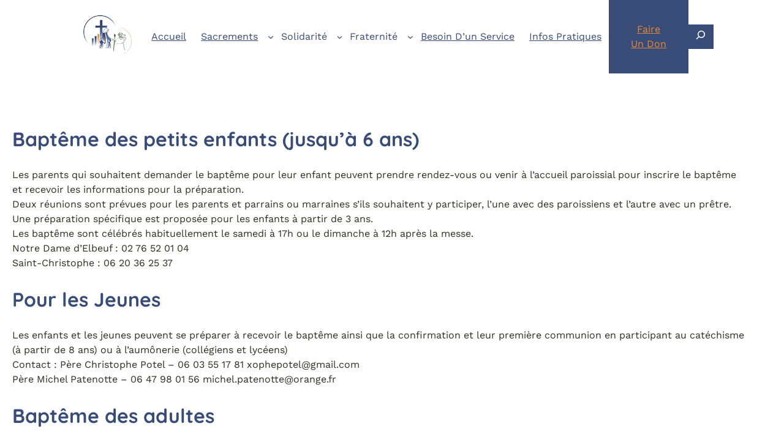

--- FILE ---
content_type: text/css
request_url: http://catholique-elbeuf.com/wp-content/themes/rejoice/style.css?ver=6.9
body_size: 3247
content:
/*
Theme Name: Rejoice
Theme URI: https://flythemes.net/wordpress-themes/rejoice-fse-wordpress-theme/
Author: Flythemes
Author URI: https://flythemes.net
Description: Rejoice is a versatile and modern WordPress theme specifically designed for church websites, offering seamless full-site editing capabilities that empower users to create visually stunning and highly functional online experiences. This theme is crafted with care to meet the unique needs of church communities, including features that support event management, sermons, donation integration, and customizable worship schedules. The intuitive drag-and-drop interface allows users to effortlessly build pages, while pre-designed block patterns ensure a professional appearance without requiring advanced technical skills. Rejoice is also fully responsive, ensuring a flawless display on all devices, from desktop computers to smartphones. With its WooCommerce compatibility, churches can set up online stores to sell religious items, event tickets, or other products. The theme supports multilingual setups, making it accessible to diverse congregations, and is optimized for search engines to enhance visibility and outreach. Customization is at the heart of Rejoice, with a vast array of fonts, color palettes, and layout options that allow churches to align the website with their unique identity and mission. Its clean and minimalist design focuses on showcasing important content like sermons and upcoming events, creating an engaging platform for interaction and spiritual growth. Whether for small local churches or large ministries, Rejoice is a comprehensive solution that blends style, functionality, and ease of use, ensuring that creating a meaningful online presence is both accessible and enjoyable.
Requires at least: 6.1
Tested up to: 6.7
Requires PHP: 7.2
Version: 1.0.3
License: GNU General Public License
License URI: https://www.gnu.org/licenses/gpl-3.0.en.html
Text Domain: rejoice
Tags: e-commerce, blog, one-column, two-columns, three-columns, custom-colors, custom-menu, custom-logo, editor-style, featured-images, full-site-editing, block-patterns, rtl-language-support, sticky-post, threaded-comments, right-sidebar, custom-background, wide-blocks

Rejoice is based on Underscores theme(Underscores is distributed under the terms of the GNU GPL v2 or later).
Rejoice WordPress Theme has been created by Flythemes(flythemes.net), 2025.
Rejoice WordPress Theme is released under the terms of GNU GPL
*/

a{
    -webkit-transition: all .2s ease-in-out;
    transition: all .2s ease-in-out;
}
.wp-block-navigation:not(.has-background) .wp-block-navigation__submenu-container{
    background-color: var(--wp--preset--color--white);
}

.wp-block-navigation .wp-block-navigation-item__content.wp-block-navigation-item__content{
    color: var(--wp--preset--color--secondary);
    padding: 22px 12px;
}

.wp-block-navigation .wp-block-navigation__submenu-icon svg{
    stroke: var(--wp--preset--color--secondary);
}

a:focus,
button:focus{
	outline: 2px solid blue !important;
}

.pos-relative{
    position: relative;
}

.vertical-middle img{
    vertical-align: middle;
}

.vertical-center > *{
    position: absolute;
    top: 50%;
    left: 0;
    right: 0;
    transform: translateY(-50%);
}

.shadow{
    box-shadow: rgba(99, 99, 99, 0.2) 0px 2px 8px 0px;
}

.hidden-overflow{
    overflow: hidden;
}

.banner-sub-title{
    display: inline-block;
    border-radius: 12px;
}

.section_head {
    margin-bottom: 50px;
}

h4.section_sub_title {
    color: var(--wp--preset--color--white);
    margin-bottom: 0;
    border-radius: 30px;
}

h2.section_title {
    position: relative;
    margin-bottom: 30px;
    letter-spacing: 2px;
}

.no-pesdue:before,
.no-pesdue:after{
    content: none !important;
}

.shape{
  -webkit-transform: skew(-20deg);
  transform: skew(-20deg);
}

.shape > *{
    -webkit-transform: skew(20deg);
  transform: skew(20deg);
}

.block-service{
    margin-top: -36% !important;
}

.block-service-wrap{
    background: linear-gradient(180deg, rgba(255, 255, 255, 0) 13%, rgba(255, 255, 255, 1) 13.3%);
}

@media (max-width: 600px) {
	.wp-block-media-text__content {
		padding: 0 !important;
        margin-top: 30px !important;
	}
}
@media (min-width: 600px) {
	.wp-block-media-text.has-media-on-the-right .wp-block-media-text__content {
		padding: 0 5% 0 0;
	}
	.wp-block-media-text.has-media-on-the-left .wp-block-media-text__content {
		padding: 0 0 0 5%;
	}
}

.front-newsletter{
    width: 500px;
    margin: 4rem auto 1rem;
    background-color: #ffffff;
    padding: 5px;
    border-radius: 100px;
    height: 65px;
    position: relative;
}
.front-newsletter p{
    margin: 0;
    display: flex;
    align-items: flex-start;
}
.front-newsletter p .wpcf7-form-control-wrap{
    flex-grow: 1;
}
.front-newsletter input[type="email"]{
    border-radius: 100px;
    height: 55px;
}
.front-newsletter .wpcf7-submit{
    border-radius: 100px;
    box-shadow: none;
    text-transform: uppercase;
    font-weight: 600;
    font-size: 12px;
    height: 55px;
    margin-left: 5px;
}
.front-newsletter .wpcf7-spinner{
    position: absolute;
    bottom: 0;
}

.ln-post-date{
    position: absolute;
    top: 10px;
    left: 10px;
}

/**** Footer ****/
.footer-info .wp-block-image img{
    vertical-align: middle;
}

form {
    position: relative;
}

input[type="text"],
input[type="email"],
input[type="url"],
input[type="password"],
input[type="search"],
input[type="number"],
input[type="tel"],
input[type="range"],
input[type="date"],
input[type="month"],
input[type="week"],
input[type="time"],
input[type="datetime"],
input[type="datetime-local"],
input[type="color"],
textarea,
select {
    width: 100%;
    margin: 0;
    padding: 10px 15px;
    border: 1px solid #ebebeb;
    outline: 0;
    resize: none;
    line-height: 20px;
    background: none;
    color: #000000;
    font-weight: 400;
    -webkit-box-sizing: border-box;
    -moz-box-sizing: border-box;
    box-sizing: border-box;
}

select {
    -webkit-appearance: none;
    -moz-appearance: none;
    appearance: none;
}
select::-ms-expand {
    display: none; /* hide the default arrow in ie10 and ie11 */
}

input[type="text"]:focus,
input[type="email"]:focus,
input[type="url"]:focus,
input[type="password"]:focus,
input[type="search"]:focus,
input[type="number"]:focus,
input[type="tel"]:focus,
input[type="range"]:focus,
input[type="date"]:focus,
input[type="month"]:focus,
input[type="week"]:focus,
input[type="time"]:focus,
input[type="datetime"]:focus,
input[type="datetime-local"]:focus,
input[type="color"]:focus,
textarea:focus,
select:focus {
    border-color: var(--wp--preset--color--primary);
}

button,
html input[type="button"],
input[type="reset"],
input[type="submit"] {
    -webkit-appearance: button;
    -moz-appearance: button;
    appearance: button;
    cursor: pointer;
    border: none;
    outline: none;
    padding: 12px 20px;
    -webkit-transition: all 0.3s ease-in-out;
    transition: all 0.3s ease-in-out;
    background-color: var(--wp--preset--color--primary);
    color: #ffffff;
}
html input[type="button"],
input[type="reset"],
input[type="submit"] {
    text-align: center;
    letter-spacing: 2px;
}

.wpcf7-form label {
    display: block;
    text-transform: uppercase;
    font-size: 12px;
    margin: 0 0 8px;
    color: #000000;
    font-weight: 700;
}

.form-group {
    margin-bottom: 20px;
}

.form-group p{
    margin: 0;
}

.form-group.half {
    width: 48%;
    margin-right: 4%;
    float: left;
}

.form-group.half.last {
    margin-right: 0;
}

.form-group.third {
    width: 32%;
    margin-right: 2%;
    float: left;
}

.form-group.third.last {
    margin-right: 0;
}

.form-group.fourth {
    width: 23.5%;
    margin-right: 2%;
    float: left;
}

.form-group.fourth.last {
    margin-right: 0;
}

/* --- Block Media Quries
-------------------------------------------------------- */
/* --- > Media Queries
-------------------------------------------------------- */
/* --- > 999px
-------------------------------------------------------- */
@media screen and (max-width:999px) {
    .wp-block-navigation__responsive-container,
    .wp-block-navigation__responsive-container .wp-block-navigation__responsive-container-content{
        display: none;
    }

    .wp-block-navigation__responsive-container-close,
    .wp-block-navigation__responsive-container-open{
        background: var(--wp--preset--color--primary);
    }

    .wp-block-navigation__responsive-container-close svg,
    .wp-block-navigation__responsive-container-open svg{
        width: 42px;
        height: 42px;
    }
    
    .wp-block-navigation__responsive-container-open svg path,
    .wp-block-navigation__responsive-container-close svg path{
        fill: var(--wp--preset--color--white);
    }

    .wp-block-navigation__responsive-container-close{
        top: 20px;
        right: 20px;
    }

    .wp-block-navigation__responsive-container-open:not(.always-shown){
        display: block;
    }

    .wp-block-navigation__responsive-container:not(.hidden-by-default):not(.is-menu-open) {
        display: none; 
    }

    .wp-block-navigation__responsive-container.is-menu-open .wp-block-navigation__responsive-container-content{
        padding: 1.5em;
    }

    .wp-block-navigation .wp-block-navigation__responsive-container-content ul.wp-block-navigation__container {
        width: 100%;
        gap: 0 !important;
        border-bottom: none;
    }
    .wp-block-navigation .wp-block-navigation__responsive-container-content ul.wp-block-navigation__container li.wp-block-navigation-item {
        width: 100%;
        gap: 0 !important;
        border: none !important;
    }
    .wp-block-navigation .wp-block-navigation__responsive-container-content ul.wp-block-navigation__container li.wp-block-navigation-item a {
        width: calc( 100% - 48px );
        padding: 12px 24px 12px;
        line-height: 30px;
    }

    /*
    * Submenu Css
    */

    .wp-block-navigation .wp-block-navigation__responsive-container-content ul.wp-block-navigation__container li.wp-block-navigation-item .wp-block-navigation__submenu-icon {
        display: block !important;
        margin-left: 15px;
        padding: 3px 10px;
        float: right;
        font-size: 19px;
        line-height: 1;
        position: absolute;
        right: 0;
        top: 0;
        height: 42px;
        width: 42px;
    }
    .wp-block-navigation .wp-block-navigation__responsive-container-content ul.wp-block-navigation__container li.wp-block-navigation-item .wp-block-navigation__submenu-icon svg {
        stroke: var(--wp--preset--color--secondary);
        display: block;
        width: 30px;
        height: 13px;
        margin: 0 !important;
        padding: 0 !important;
    }
    .wp-block-navigation .wp-block-navigation__responsive-container-content ul.wp-block-navigation__container li.wp-block-navigation-item ul.wp-block-navigation__submenu-container {
        width: 100%;
        gap: 0;
        margin: 0;
        padding: 0;
        display: none;
        box-shadow: none;
    }
    .wp-block-navigation .wp-block-navigation__responsive-container-content ul.wp-block-navigation__container li.wp-block-navigation-item ul.wp-block-navigation__submenu-container li.wp-block-navigation-item a {
        padding-left: 35px;
    }
    .wp-block-navigation .wp-block-navigation__responsive-container-content ul.wp-block-navigation__container li.wp-block-navigation-item .wp-block-navigation-submenu__toggle[aria-expanded=true] + ul.wp-block-navigation__submenu-container {
        display: block;
        margin: 0;
        padding: 0;
    }
}